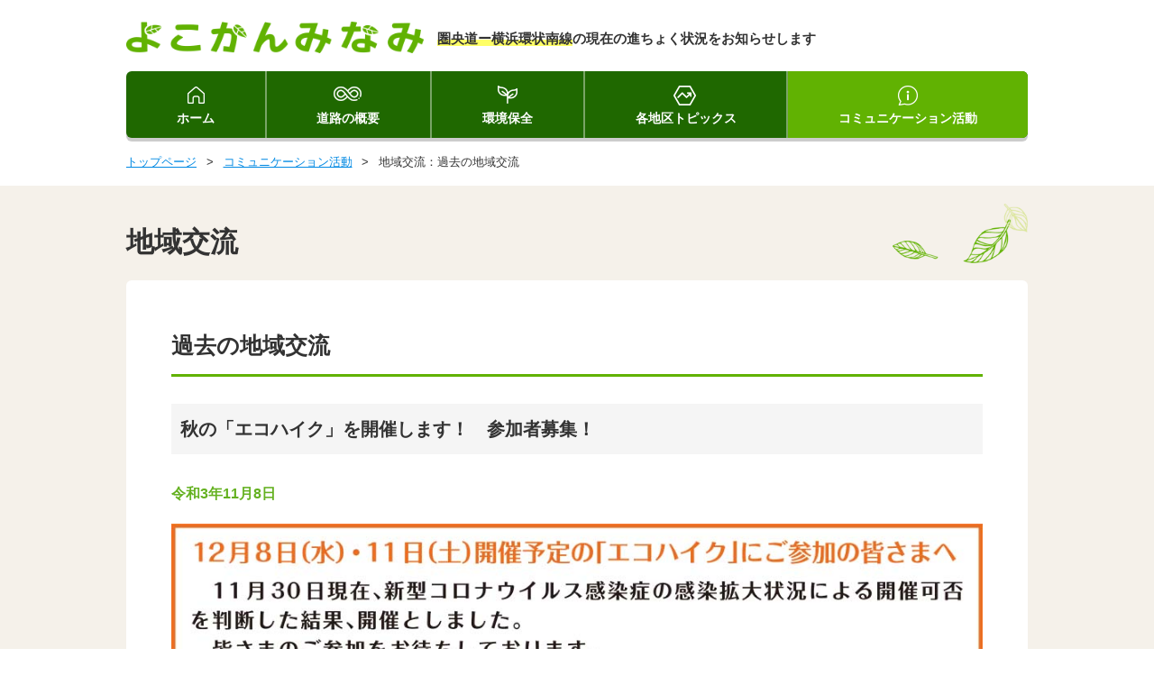

--- FILE ---
content_type: text/html
request_url: https://www.yokokan-minami.com/site/activity/2/2_099.html
body_size: 5634
content:
<!doctype html>
<html lang="ja">
<head>
<meta charset="utf-8">
<meta name="viewport" content="width=device-width,initial-scale=1.0,minimum-scale=1.0">
<title>コミュニケーション活動｜よこかんみなみ【横浜環状南線】</title>
<meta name="description" content="">
<meta name="keywords" content="">

<!-- css -->
<link href="../../css/common.css" rel="stylesheet">
<link href="../../css/creative.min.css" rel="stylesheet">
<link href="https://use.fontawesome.com/releases/v5.6.1/css/all.css" rel="stylesheet">
<script type="text/javascript" src="https://www.yokokan-minami.com/acc/acctag.js"></script>
</head>
<body id="activity">

<!-- header -->
<header id="header" class="pc-vis">
  <div class="pc_head">
    <h1><a href="../../"><img src="../../images/logo.png" alt="よこかんみなみ【横浜環状南線】"></a></h1>
    <div class="pc_txt"><span>圏央道ー横浜環状南線</span>の現在の進ちょく状況をお知らせします</div>
  </div>
  <nav class="pc_nav">
    <ul>
      <li><a href="../../" class="home">ホーム</a></li>
      <li><a href="../../about/" class="about">道路の概要</a></li>
      <li><a href="../../integrity/" class="integrity">環境保全</a></li>
      <li><a href="../../topics/" class="topics">各地区トピックス</a></li>
      <li class="select"><a href="../../activity/" class="activity">コミュニケーション活動</a></li>
    </ul>
  </nav>
</header>
<header id="header_sp" class="sp-vis">
  <div class="txt"><span>圏央道ー横浜環状南線</span>の現在の進ちょく状況をお知らせします</div>
  <h1><a href="../../"><img src="../../images/logo.png" alt="圏央道ー横浜環状南線　よこかんみなみ"></a></h1>
  <div class="hamburger"> <span></span> <span></span> <span></span> </div>
  <nav class="globalMenuSp">
    <ul class="sp_main">
      <li><a href="../../" class="home">ホーム</a></li>
      <li><a href="../../about/" class="about">道路の概要</a></li>
      <li><a href="../../integrity/" class="integrity">環境保全</a></li>
      <li><a href="../../topics/" class="topics">各地区トピックス</a></li>
      <li><a href="../../activity/" class="activity">コミュニケーション活動</a></li>
    </ul>
    <ul class="sp_sub">
      <li><a href="../../rules/">利用規約</a></li>
      <li><a href="../../privacy/">個人情報保護</a></li>
      <li><a href="../../security/">情報セキュリティ</a></li>
      <li><a href="../../sitemap/">サイトマップ</a></li>
      <li><a href="../../link/">リンク</a></li>
      <li><a href="../../contact/">お問い合わせ</a></li>
    </ul>
  </nav>
</header>

<!-- pankuzu -->
<section id="pankuz">
  <ul>
    <li><a href="../../">トップページ</a></li>
    <li><a href="../../activity/">コミュニケーション活動</a></li>
    <li>地域交流：過去の地域交流</li>
  </ul>
</section>

<!-- news -->
<section id="wrapper">
  <div id="container">
    <h2 class="h2in">地域交流</h2>
    <div class="whbg"> 
      <!--記事ここから-->
      <h3 class="h_activity">過去の地域交流</h3>
      <div class="section">
        <h6 class="h_dan_b">秋の「エコハイク」を開催します！　参加者募集！</h6>
        <h6 class="timestomp">令和3年11月8日</h6>
        <p class="text-center"><img src="../../images/autumn-ecohike211130.jpg" width="1000" alt="エコハイク" /></p>
        <p class="text-center"><img src="../../images/autumn-ecohike211110-01stop.jpg" width="1000" alt="エコハイク" /></p>
        <p class="text-center"><img src="../../images/autumn-ecohike211108-02.jpg" width="1000" alt="エコハイク" /></p>
        <p class="text-center"><img src="../../images/autumn-ecohike211108-03.jpg" width="1000" alt="エコハイク" /></p>
        <p class="text-center"><img src="../../images/autumn-ecohike211108-04.jpg" width="1000" alt="エコハイク" /></p>
      </div>
      <!--記事ここまで-->
      
      <div class="btn_box"><a href="../../activity/2/" class="bt_top">最新の地域交流</a><a href="../../activity/2/2.html" class="bt_list">過去の地域交流一覧</a></div>
    </div>
  </div>
</section>

<!-- footer -->
<footer>
  <ul>
    <li><a href="../../rules/">利用規約</a></li>
    <li><a href="../../privacy/">個人情報保護</a></li>
    <li><a href="../../security/">情報セキュリティ</a></li>
    <li><a href="../../sitemap/">サイトマップ</a></li>
    <li><a href="../../link/">リンク</a></li>
    <li><a href="../../contact/">お問い合わせ</a></li>
  </ul>
  <div class="container">
    <div><a href="https://www.ktr.mlit.go.jp/yokohama/" target="_blank"><img src="../../images/logo_kokudo.png" alt="国土交通省"/></a><span>国土交通省 <br class="sp-vis">
      関東地方整備局 <br class="sp-vis">
      横浜国道事務所</span></div>
    <div><img src="../../images/logo_nexco.png" alt="東日本高速道路株式会社"/><span>東日本高速道路株式会社 <br class="sp-vis">
      関東支社 <br class="sp-vis">
      横浜工事事務所</span></div>
  </div>
  <div class="copyright">
    <p>このWebサイトは、NEXCO東日本が運営しています。</p>
    <copy>Copyright © 2015 East Nippon Expressway Company Limited All rights reserved.</copy>
  </div>
</footer>
<div id="page_top"><a href="#"><img src="../../images/bt_pagetop.png" alt="ページトップ"/></a></div>

<!-- js --> 
<script src="https://code.jquery.com/jquery-2.2.0.min.js" type="text/javascript"></script> 
<script src="../../js/common.js"></script>
</body>
</html>


--- FILE ---
content_type: text/css
request_url: https://www.yokokan-minami.com/site/css/common.css
body_size: 25221
content:
html, body, div, span, applet, object, iframe, h1, h2, h3, h4, h5, h6, p, blockquote, pre, a, abbr, acronym, address, big, cite, code, del, dfn, em, img, ins, kbd, q, s, samp, small, strike, strong, sub, sup, tt, var, b, u, i, center, dl, dt, dd, ol, ul, li, fieldset, form, label, legend, table, caption, tbody, tfoot, thead, tr, th, td, article, aside, canvas, details, embed, figure, figcaption, footer, header, hgroup, menu, nav, output, ruby, section, summary, time, mark, audio, video {
  margin: 0;
  padding: 0;
  border: 0;
  font-size: 100%;
  vertical-align: baseline
}
article, aside, details, figcaption, figure, footer, header, hgroup, menu, nav, section {
  display: block
}
body {
  line-height: 1;
}
ol, ul {
  list-style: none
}
blockquote, q {
  quotes: none
}
blockquote:before, blockquote:after, q:before, q:after {
  content: '';
  content: none
}
table {
  border-collapse: collapse;
  border-spacing: 0
}
*, *:before, *:after {
  -webkit-box-sizing: border-box;
  -moz-box-sizing: border-box;
  box-sizing: border-box
}
img {
  vertical-align: bottom;
}
body {
  width: 100%;
  min-width: 320px;
  -webkit-text-size-adjust: 100%;
  text-size-adjust: 100%;
  -webkit-font-smoothing: antialiased;
  -moz-osx-font-smoothing: grayscale;
  font-family: -apple-system, BlinkMacSystemFont, "Helvetica Neue", "游ゴシック Medium", YuGothic, YuGothicM, "Hiragino Kaku Gothic ProN", メイリオ, Meiryo, sans-serif;
  font-size: 14px;
  font-size: 1.4rem;
  font-style: normal;
  line-height: 1.78;
  color: #333333;
}
a {
  color: #0189e3;
  text-decoration: underline;
  word-break: break-word;
}
a:visited {
  outline: none;
}
a:hover {
  text-decoration: none;
}
img {
  max-width: 100%
}
img.ico {
  margin: 5px;
}
.text-sub {
  font-size: 0.6em;
}
#page_top {
  width: 75px;
  height: 75px;
  position: fixed;
  right: 20px;
  bottom: 20px;
  opacity: 1;
}
#page_top a {
  position: relative;
  display: block;
  width: 75px;
  height: 75px;
  text-decoration: none;
}
#page_top a::before {
  position: absolute;
  width: 25px;
  height: 25px;
  top: 0;
  bottom: 0;
  right: 0;
  left: 0;
  margin: auto;
  text-align: center;
}
.pc-vis {
  display: block;
}
.sp-vis {
  display: none;
}
.fadein {
  opacity: 0;
  transform: translateY(20px);
  transition: all 0.7s;
}
.clearfix::after {
  content: "";
  display: block;
  clear: both;
}
i {
  margin: 0 0.3em;
}
.btn-gr-right {
  position: relative;
  display: inline-block;
  font-weight: bold;
  padding: 1em 1em 1em 3em;
  text-decoration: none;
  color: #FFF;
  background: #169442;
  text-align: center;
  border: solid 2px #169442;
  transition: .4s;
}
.btn-gr-right:hover {
  background: #ffffff;
  border: solid 2px #169442;
}
.btn-wh-left {
  color: #169442;
  position: relative;
  display: inline-block;
  font-weight: bold;
  padding: 1em 3em 1em 1em;
  text-decoration: none;
  text-align: center;
  border: solid 2px #169442;
  transition: .4s;
}
.btn-wh-left:hover {
  color: #FFF;
  background: #ffffff;
  background: #169442;
  border: solid 2px #169442;
}
.sp_br {
  display: block;
}
.pc_br {
  display: none;
}
#header {
  width: 1000px;
  margin: 0 auto;
}
#header .pc_head {
  padding: 20px 0;
  display: flex;
  align-items: center;
  justify-content: flex-start;
}
#header .pc_head img {
  width: 330px;
  height: auto;
}
#header .pc_txt {
  font-size: 15px;
  font-weight: bold;
  margin-top: 0.5em;
  margin-left: 1em;
}
#header .pc_txt span {
  background: linear-gradient(transparent 60%, #ff6 60%);
}
#header nav.pc_nav {
  border-radius: 6px;
  background-color: #1f6800;
  box-shadow: 0px 4px 0px 0px rgba(0, 0, 0, 0.2);
}
#header nav.pc_nav ul {
  display: flex;
  align-items: center;
  justify-content: flex-start;
}
#header nav.pc_nav li {
  font-size: 14px;
  font-weight: bold;
  flex-grow: 1;
}
#header nav.pc_nav li a {
  color: #ffffff;
  display: block;
  padding: 40px 10px 10px 10px;
  text-align: center;
  text-decoration: none;
}
#header nav.pc_nav li a.home {
  border-right: solid #79a466 2px;
  background: url("../images/nav_ico1.png") no-repeat 50% 30%;
}
#header nav.pc_nav li a.about {
  border-right: solid #79a466 2px;
  background: url("../images/nav_ico2.png") no-repeat 50% 30%;
}
#header nav.pc_nav li a.integrity {
  border-right: solid #79a466 2px;
  background: url("../images/nav_ico3.png") no-repeat 50% 30%;
}
#header nav.pc_nav li a.topics {
  border-right: solid #79a466 2px;
  background: url("../images/nav_ico4.png") no-repeat 50% 30%;
}
#header nav.pc_nav li a.activity {
  background: url("../images/nav_ico5.png") no-repeat 50% 30%;
}
#header nav.pc_nav li a.home:hover {
  border-radius: 6px 0 0 6px;
  background-color: #3d8901;
}
#header nav.pc_nav li a.about:hover, #header nav.pc_nav li a.integrity:hover, #header nav.pc_nav li a.topics:hover {
  background-color: #3d8901;
}
#header nav.pc_nav li a.activity:hover {
  border-radius: 0 6px 6px 0;
  background-color: #3d8901;
}
#header nav.pc_nav li.select a.home {
  border-radius: 6px 0 0 6px;
  background-color: #61b202;
}
#header nav.pc_nav li.select a.about, #header nav.pc_nav li.select a.integrity, #header nav.pc_nav li.select a.topics {
  background-color: #61b202;
}
#header nav.pc_nav li.select a.activity {
  border-radius: 0 6px 6px 0;
  background-color: #61b202;
}
body#home {
  background: url("../images/top_bg.gif") no-repeat top center;
}
a.btn, input.btn {
  border-radius: 6px;
  padding: 20px 30px;
  color: #fff;
  font-size: 16px;
  background-color: #2284d0;
  text-decoration: none;
  font-weight: bold;
  vertical-align: top;
}
a:hover.btn, input:hover.btn {
  color: #fff;
  opacity: 0.7;
  transition: .4s;
}
.slider {
  width: 1000px;
  margin: 20px auto 60px;
}
.slider2 {
  width: 100%;
  margin: 20px auto 60px;
}
.slick-slide {
  margin: 0px;
}
.slick-slide img {
  width: 100%;
  border-radius: 6px;
}
.slick-prev:before, .slick-next:before {
  color: black;
}
#home #top_news {
  padding-top: 60px;
  background: url("../images/top_bg_illust.gif") no-repeat top center;
}
#top_news .news_area {
  padding: 60px 0;
  background-color: #f5f1ea;
}
#top_news h2 span {
  font-size: 1em;
  color: #ffffff;
  padding: 13px 60px;
  font-weight: bold;
  margin-left: 20px;
  border-radius: 6px 6px 0px 0px;
  background-color: #61b202;
}
#top_news .news_box {
  padding: 30px 50px 40px;
  font-size: 0.7em;
  border-radius: 6px;
  margin: 5px 0 50px;
  text-align: center;
  border: solid 2px #61b202;
  background-color: #ffffff;
}
#top_news .news_box dl {
  display: flex;
  flex-wrap: wrap;
  border-top: none;
  text-align: left;
  margin-bottom: 30px;
}
#top_news .news_box dt {
  width: 23%;
  padding: 15px 65px 15px 0;
  font-weight: bold;
  box-sizing: border-box;
  border-bottom: 1px solid #ccc;
}
#top_news .news_box dt.new {
  background-image: url("../images/ico_new.png");
  background-repeat: no-repeat;
  background-position: right 15px;
}
#top_news .news_box dd {
  padding: 15px 0 15px 15px;
  width: 77%;
  background: #fff;
  box-sizing: border-box;
  border-bottom: 1px solid #ccc;
}
#top_news .news_box a.newsbtn {
  color: #ffffff;
  font-weight: bold;
  font-size: 1em;
  padding: 10px 30px 10px 40px;
  margin: 300px auto 0;
  border-radius: 4px;
  background-color: #1f6800;
  text-decoration: none;
  box-shadow: 0px 4px 0px 0px rgba(0, 0, 0, 0.2);
}
#top_news .news_box a.newsbtn:hover {
  background-color: #3d8901;
}
#home #top_menu {
  padding: 100px 0 80px;
  background-size: cover;
  background-image: url("../images/top_bg_map.gif");
}
#top_menu .menu_aera {
  width: 1000px;
  margin: 0 auto;
  display: flex;
  flex-wrap: wrap;
  justify-content: space-between;
}
#top_menu .menu_aera a {
  width: 240px;
  display: block;
  padding: 140px 0 0 0;
  border-radius: 6px;
  color: #333333;
  font-weight: bold;
  font-size: 0.7em;
  margin-bottom: 20px;
  text-decoration: none;
  background-color: #ffffff;
  box-shadow: 0px 4px 0px 0px rgba(0, 0, 0, 0.2);
}
#top_menu .menu_aera a:hover {
  background-color: #eff6c7;
}
#top_menu .menu_aera a span {
  display: block;
  padding: 20px 15px;
  margin-right: 15px;
  font-size: 1em;
  background-image: url("../images/ico_arrow.png");
  background-repeat: no-repeat;
  background-position: right;
}
#top_menu .menu_aera a.bt_shield {
  background: url("../images/top_btn1.jpg") no-repeat top;
  background-size: contain;
  background-color: #ffffff;
}
#top_menu .menu_aera a.bt_photo {
  background: url("../images/top_btn2.jpg") no-repeat top;
  background-size: contain;
  background-color: #ffffff;
}
#top_menu .menu_aera a.bt_pr {
  background: url("../images/top_btn3.jpg") no-repeat top;
  background-size: contain;
  background-color: #ffffff;
}
#top_menu .menu_aera a.bt_root {
  background: url("../images/top_btn4.jpg") no-repeat top;
  background-size: contain;
  background-color: #ffffff;
}
#top_menu .menu_aera a.bt_pr2 {
  background: url("../images/top_btn5.jpg") no-repeat top;
  background-size: contain;
  background-color: #ffffff;
}
#top_menu .menu_aera a.bt_contact {
  background: url("../images/top_btn6.jpg") no-repeat top;
  background-size: contain;
  background-color: #ffffff;
}
#top_menu .menu_aera a.bt_history {
  background: url("../images/top_btn7.jpg") no-repeat top;
  background-size: contain;
  background-color: #ffffff;
}
#top_menu .menu_aera a.bt_mail {
  background: url("../images/top_btn8.jpg") no-repeat top;
  background-size: contain;
  background-color: #ffffff;
}
#top_menu .menu_aera a.bt_shield:hover, #top_menu .menu_aera a.bt_photo:hover, #top_menu .menu_aera a.bt_pr:hover, #top_menu .menu_aera a.bt_root:hover, #top_menu .menu_aera a.bt_pr2:hover, #top_menu .menu_aera a.bt_contact:hover, #top_menu .menu_aera a.bt_history:hover, #top_menu .menu_aera a.bt_mail:hover {
  background-color: #eff6c7;
}
#pankuz {
  padding: 15px 0;
  font-size: 0.6em;
}
#pankuz ul {
  display: flex;
  width: 1000px;
  margin: 0 auto;
  justify-content: flex-start;
}
#pankuz li:after {
  content: '>';
  padding: 0 0.8em;
}
#pankuz li:last-child:after {
  content: '';
}
#wrapper {
  padding: 20px 0 80px;
  font-size: 0.7em;
  background-color: #f5f1ea;
}
#wrapper #container {
  width: 1000px;
  margin: 0 auto;
}
footer {
  text-align: center;
  font-size: 0.7em;
  padding-top: 100px;
}
footer ul {
  display: flex;
  margin-bottom: 100px;
  justify-content: center;
}
footer li {
  content: none;
  padding: 0 20px;
  border-right: solid 2px #ccc;
}
footer li:last-child {
  border-right: none;
}
footer li a {
  color: #333333;
  text-decoration: none;
}
footer li a:hover {
  text-decoration: underline;
}
footer .container {
  display: flex;
  font-size: 0.8em;
  margin-bottom: 80px;
  justify-content: center;
}
footer .container div {
  width: 50%;
  border-right: solid 1px #ccc;
}
footer .container div:last-child {
  border-right: none;
}
footer .container span {
  display: block;
    margin-top: 60px;
}
footer .copyright {
  padding: 10px;
  background-color: #dbe69d;
  font-size: 0.8em;
  display: flex;
  justify-content: space-between;
}
h2.h2top {
  font-size: 2.2em;
  font-weight: bold;
  padding: 30px 0;
  margin-bottom: 40px;
  display: flex;
  justify-content: flex-start;
  align-items: center;
  border-bottom: solid 3px #61b202;
  background: url("../images/top_h2_bg.png") no-repeat right top;
}
h2.h2top img {
  margin-right: 15px;
}
h2.h2in {
  font-size: 2em;
  font-weight: bold;
  padding: 15px 0;
  display: flex;
  justify-content: flex-start;
  align-items: center;
  background: url("../images/top_h2_bg.png") no-repeat right top/15%;
}
.whbg {
  text-align: left;
  padding: 50px;
  border-radius: 6px;
  background-color: #ffffff;
}
.whbg .img img {
  width: 100%;
  height: auto;
}
.btn_box {
  display: flex;
  justify-content: center;
}
.btn_box a {
  display: block;
  padding: 15px;
  width: 350px;
  border-radius: 6px;
  text-align: center;
  margin: 60px 20px 30px;
  text-decoration: none;
  border: solid 1px #1f6800;
}
.btn_box a.bt_top {
  color: #ffffff;
  background-color: #1f6800;
}
.btn_box a.bt_top:hover {
  opacity: 0.8;
}
.btn_box a.bt_list {
  color: #333333;
  background-color: #ffffff;
}
.btn_box a.bt_list:hover {
  color: #ffffff;
  background-color: #64b120;
  border: solid 1px #64b120;
}
.btn_box a.bt_free {
  color: #333333;
  width: auto;
  background-color: #ffffff;
}
.btn_box a.bt_free:hover {
  opacity: 0.8;
}
/*topics*/
#topics .top_box, #integrity .top_box {
  display: flex;
  flex-wrap: wrap;
  justify-content: space-between;
}
#topics .top_box .box, #integrity .top_box .box {
  width: 320px;
  border-radius: 6px;
  text-align: center;
  padding: 20px;
  margin-bottom: 20px;
  background-color: #ffffff;
}
#integrity .top_box .box_none {
  width: 320px;
  background-color: none;
}
#topics .top_box .box h3, #integrity .top_box .box h3 {
  font-size: 1.5em;
  line-height: 1.2em;
  padding-bottom: 10px;
}
#topics .top_box a, #integrity .top_box a {
  display: block;
  padding: 8px;
  color: #ffffff;
  border-radius: 4px;
  margin-top: 10px;
  text-decoration: none;
  border: solid 1px #1f6800;
  background: url("../images/ico_arrow_w.png") no-repeat 95% center;
  background-color: #1f6800;
}
#topics .top_box a:hover, #integrity .top_box a:hover {
  color: #333333;
  background: url("../images/ico_arrow.png") no-repeat 95% center;
  background-color: #ffffff;
}
#topics #topics_block table {
  margin-bottom: 30px;
}
#topics #topics_block th, #topics #topics_block td {
  vertical-align: top;
  font-weight: normal;
}
#topics #topics_block th {
  width: 160px;
}
#topics #topics_block th a {
  color: #333333;
  text-decoration: none;
}
#topics #topics_block img {
  max-width: 100%;
  height: auto;
}
#topics #topics_block .col1 {
  margin-bottom: 2em;
}
#topics #topics_block .col2 {
  margin-bottom: 2em;
  display: flex;
  justify-content: space-between;
}
#topics #topics_block .col2-0 {
  display: flex;
  justify-content: space-between;
}
#topics #topics_block .col2 p, #topics #topics_block .col2-0 p {
  width: 48%;
}
#topics #topics_block .col1 span, #topics #topics_block .col2 p span, #topics #topics_block .col2-0 p span {
  display: block;
}
#topics table.tbltxt td {
  vertical-align: top;
}
h6.h_topics {
  font-size: 1.6em;
  font-weight: bold;
  padding: 0 0 10px;
  margin-bottom: 30px;
  border-bottom: solid 3px #61b202;
}
h6.timestomp {
  margin-bottom: 20px;
}
h6.small {
  margin-bottom: 5px;
  font-weight: bold;
  margin-top: 20px;
  padding-top: 20px;
}
h6:first-child.small {
  margin-top: 0;
  padding-top: 0;
  border-top: none;
}
h6.small::before {
  content: '■';
  padding: 0;
  color: #61b202;
}
/*news+press*/
#news #news_all li, #press #news_all li {
  margin-bottom: 40px;
}
#news h5, #press h5 {
  margin-bottom: 5px;
  font-weight: bold;
  margin-top: 40px;
  padding-top: 40px;
  font-size: 1.6em;
  border-top: solid 1px #c1c1c1;
}
#news h6, #press h6 {
  margin-bottom: 5px;
  font-weight: bold;
  margin-top: 20px;
}
#news h6::before, #press h6::before {
  content: '■';
  padding: 0;
  color: #61b202;
}
/*about*/
#about .top_box, #activity .top_box, #counter .top_box {
  display: flex;
  flex-wrap: wrap;
  justify-content: space-between;
}
#about .top_box .box, #activity .top_box .box, #counter .top_box .box {
  width: 490px;
  border-radius: 6px;
  text-align: center;
  padding: 20px;
  margin-bottom: 20px;
  background-color: #ffffff;
}
#about .top_box .box h3, #activity .top_box .box h3, #counter .top_box .box h3 {
  font-size: 1.6em;
  padding-bottom: 10px;
}
#about .top_box .box img, #activity .top_box .box img, #counter .top_box .box img {
  width: 100%;
  height: auto;
}
#about .top_box a, #activity .top_box a, #counter .top_box a {
  display: block;
  padding: 8px;
  color: #ffffff;
  border-radius: 4px;
  margin-top: 10px;
  text-decoration: none;
  border: solid 1px #1f6800;
  background: url("../images/ico_arrow_w.png") no-repeat 95% center;
  background-color: #1f6800;
}
#about .top_box a:hover, #activity .top_box a:hover, #counter .top_box a:hover {
  color: #333333;
  background: url("../images/ico_arrow.png") no-repeat 95% center;
  background-color: #ffffff;
}
h3.h_about {
  font-size: 1.6em;
  font-weight: bold;
  padding: 0 0 10px;
  margin-bottom: 30px;
  border-bottom: solid 3px #61b202;
}
/*integrity*/
#integrity .basic_t th, #integrity .basic_t td {
  text-align: left;
  padding: 10px;
}
#integrity .basic_t th {
  white-space: nowrap;
}
#integrity .frame {
  position: relative;
  width: 100%;
  padding-top: 56.25%;
}
#integrity .frame-container {
  position: absolute;
  top: 0;
  left: 0;
  width: 100%;
  height: 100%;
}
/*activity*/
h3.h_activity {
  font-size: 1.6em;
  font-weight: bold;
  padding: 0 0 10px;
  margin-bottom: 30px;
  border-bottom: solid 3px #61b202;
}
h6.h_dan_b {
  font-size: 1.3em;
  font-weight: bold;
  padding: 10px;
  margin-bottom: 30px;
  background-color: #f5f5f5;
}
h6.timestomp {
  color: #64b120;
}
#activity #enq_menu ul {
  margin-bottom: 1.5em;
}
#other h3 {
  font-size: 1.3em;
  margin-bottom: 20px;
}
#other h3::before {
  content: '■';
  padding: 0;
  color: #61b202;
}
table.art {
  width: 100%;
}
table.art td {
  padding: 20px;
}
@media screen and (max-width: 768px) {
  .pc-vis {
    display: none;
  }
  .sp-vis {
    display: block;
  }
  .sp_br {
    display: none;
  }
  .pc_br {
    display: block;
  }
  #header_sp {
    width: 100%;
    padding: 10px;
  }
  #header_sp h1 img {
    width: 70%;
    margin-bottom: 5px;
  }
  #header_sp .txt {
    font-size: 10px;
    font-weight: normal;
    margin-left: 0;
  }
  #header_sp .txt span {
    background: linear-gradient(transparent 60%, #ff6 60%);
  }
  /*　ハンバーガーボタン　*/
  .hamburger {
    display: block;
    position: fixed;
    z-index: 3;
    right: 13px;
    top: 12px;
    width: 42px;
    height: 42px;
    cursor: pointer;
    text-align: center;
  }
  .hamburger span {
    display: block;
    position: absolute;
    width: 30px;
    height: 2px;
    left: 6px;
    background: #555;
    -webkit-transition: 0.3s ease-in-out;
    -moz-transition: 0.3s ease-in-out;
    transition: 0.3s ease-in-out;
  }
  .hamburger span:nth-child(1) {
    top: 10px;
  }
  .hamburger span:nth-child(2) {
    top: 20px;
  }
  .hamburger span:nth-child(3) {
    top: 30px;
  }
  /* ナビ開いてる時のボタン */
  .hamburger.active span:nth-child(1) {
    top: 16px;
    left: 6px;
    -webkit-transform: rotate(-45deg);
    -moz-transform: rotate(-45deg);
    transform: rotate(-45deg);
  }
  .hamburger.active span:nth-child(2), .hamburger.active span:nth-child(3) {
    top: 16px;
    -webkit-transform: rotate(45deg);
    -moz-transform: rotate(45deg);
    transform: rotate(45deg);
  }
  nav.globalMenuSp {
    position: fixed;
    z-index: 2;
    top: 0;
    left: 0;
    color: #000;
    background: #fff;
    text-align: center;
    transform: translateX(100%);
    transition: all 0.3s;
    width: 100%;
  }
  nav.globalMenuSp ul.sp_main {
    margin: 3em auto 1em;
    padding: 0;
    width: 90%;
  }
  nav.globalMenuSp ul.sp_main li {
    margin-bottom: 5px;
  }
  nav.globalMenuSp ul.sp_main li a {
    color: #ffffff;
    display: block;
    font-size: 16px;
    padding: 10px 10px 10px 60px;
    text-align: left;
    border-radius: 6px;
    text-decoration: none;
  }
  nav.globalMenuSp ul.sp_main li a.home {
    background: url("../images/nav_ico1.png") no-repeat 20px 15px;
    background-color: #1f6800;
  }
  nav.globalMenuSp ul.sp_main li a.about {
    background: url("../images/nav_ico2.png") no-repeat 20px 15px;
    background-color: #1f6800;
  }
  nav.globalMenuSp ul.sp_main li a.integrity {
    background: url("../images/nav_ico3.png") no-repeat 20px 15px;
    background-color: #1f6800;
  }
  nav.globalMenuSp ul.sp_main li a.topics {
    background: url("../images/nav_ico4.png") no-repeat 20px 13px;
    background-color: #1f6800;
  }
  nav.globalMenuSp ul.sp_main li a.activity {
    background: url("../images/nav_ico5.png") no-repeat 20px 13px;
    background-color: #1f6800;
  }
  nav.globalMenuSp ul.sp_sub {
    margin: 0 auto 2em;
    padding: 0;
    width: 90%;
  }
  nav.globalMenuSp ul.sp_sub li a {
    color: #333333;
    display: block;
    font-size: 13px;
    padding: 7px;
    text-align: left;
    text-decoration: none;
    border-bottom: solid 1px #c1c1c1;
  }
  /* このクラスを、jQueryで付与・削除する */
  nav.globalMenuSp.active {
    transform: translateX(0%);
  }
  #page_top img {
    width: 50px;
    height: auto;
  }
  #page_top {
    right: 0px;
    bottom: 00px;
  }
  body#home {
    background: none;
  }
  .slider, .slider2 {
    width: 100%;
    margin: 10px auto 60px;
  }
  #home #top_news {
    background: url("../images/top_bg_illust_sp.gif") no-repeat top;
  }
  #top_news .news_area {
    padding: 40px 20px;
  }
  #top_news h2 span {
    font-size: 1em;
    padding: 8px 30px;
  }
  #top_news .news_box {
    padding: 15px 25px 40px;
    margin: 0 0 50px;
  }
  #top_news .news_box dt {
    width: 100%;
    padding: 15px 0 10px;
    border-bottom: none;
  }
  #top_news .news_box dt.new {
    background-position: 60% 18px;
  }
  #top_news .news_box dd {
    padding: 0 0 15px;
    width: 100%;
    border-bottom: 1px solid #ccc;
  }
  #home #top_menu {
    padding: 80px 0;
  }
  #top_menu .menu_aera {
    width: 100%;
    padding: 0 20px;
  }
  #top_menu .menu_aera a {
    width: 49%;
    padding: 125px 0 0 0;
    font-size: 0.7em;
  }
  #top_menu .menu_aera a:hover {
    background-color: none;
  }
  #top_menu .menu_aera a span {
    padding: 20px 0 10px 10px;
    margin-right: 5px;
    background-image: none;
    line-height: 1.3em;
  }
  #top_menu .menu_aera a.bt_shield, #top_menu .menu_aera a.bt_photo, #top_menu .menu_aera a.bt_pr, #top_menu .menu_aera a.bt_root, #top_menu .menu_aera a.bt_pr2, #top_menu .menu_aera a.bt_contact, #top_menu .menu_aera a.bt_history, #top_menu .menu_aera a.bt_mail {
    background-size: 140%;
  }
  #top_menu .menu_aera a.bt_shield:hover, #top_menu .menu_aera a.bt_photo:hover, #top_menu .menu_aera a.bt_pr:hover, #top_menu .menu_aera a.bt_root:hover, #top_menu .menu_aera a.bt_pr2:hover, #top_menu .menu_aera a.bt_contact:hover, #top_menu .menu_aera a.bt_history:hover, #top_menu .menu_aera a.bt_mail:hover {
    background-color: #ffffff;
  }
  #pankuz {
    display: none;
  }
  #wrapper {
    padding: 30px 20px 80px;
  }
  #wrapper #container {
    width: 100%;
  }
  footer {
    padding: 80px 0 0;
    font-size: 0.65em;
  }
  footer ul {
    margin-bottom: 40px;
    flex-wrap: wrap;
    padding: 0 20px;
  }
  footer li {
    width: 100%;
    padding: 10px;
    text-align: left;
    border-bottom: solid 1px #ccc;
    border-right: none;
  }
  footer .container {
    padding: 0 20px;
    align-items: flex-end;
    margin-bottom: 40px;
  }
  footer .container div {
    padding: 10px;
  }
  footer .container div img {
    width: 65%;
    height: auto;
  }
  footer .copyright {
    font-size: 0.7em;
    display: block;
  }
  h2.h2top {
    font-size: 1.5em;
    padding: 0 0 15px;
    margin-bottom: 30px;
    background-size: 100px;
    background-position: right 80%;
  }
  h2.h2top img {
    margin-right: 5px;
    width: 12%;
    height: auto;
  }
  h2.h2in {
    font-size: 1.4em;
    padding: 15px 0 30px;
    background: url("../images/top_h2_bg.png") no-repeat right center/40%;
  }
  .whbg {
    padding: 20px;
  }
  h6.h_topics {
    font-size: 1.2em;
    padding: 0 0 20px;
    line-height: 1.5em;
  }
  .btn_box {
    display: block;
    padding: 40px 0;
  }
  .btn_box a {
    width: 100%;
    margin: 0 0 20px;
  }
  .btn_box a.bt_top {
    color: #ffffff;
    background-color: #1f6800;
  }
  .btn_box a.bt_list {
    color: #333333;
    background-color: #ffffff;
  }
  /*topics*/
  #topics .top_box .box, #about .top_box .box, #integrity .top_box .box, #counter .top_box .box, #activity .top_box .box {
    width: 100%;
  }
  #topics .top_box .box h3, #about .top_box .box h3, #integrity .top_box .box h3, #counter .top_box .box h3, #activity .top_box .box h3 {
    font-size: 1.4em;
  }
  #topics .top_box .box img, #about .top_box .box img, #integrity .top_box .box img, #counter .top_box .box img, #activity .top_box .box img {
    width: 100%;
    height: auto;
  }
  #topics #topics_block th, #topics #topics_block td {
    display: block;
  }
  #topics #topics_block th {
    width: 100%;
  }
  #topics #topics_block td {
    padding-bottom: 20px;
  }
  #topics #topics_block .tbltxt th, #topics #topics_block .tbltxt td {
    display: table-cell;
  }
  #topics #topics_block .tbltxt td {
    padding-bottom: 0px;
  }
  h6.small {
    font-size: 1em;
  }
  /*news*/
  #news h5 {
    font-size: 1.2em;
  }
  /*about*/
  h3.h_about {
    font-size: 1.2em;
    padding: 0 0 20px;
    line-height: 1.5em;
  }
  /*activity*/
  h3.h_activity {
    font-size: 1.2em;
    padding: 0 0 20px;
    line-height: 1.5em;
  }
  h6.h_dan_b {
    font-size: 1.2em;
    line-height: 1.5em;
  }
  #topics #topics_block .col2, #topics #topics_block .col2-0 {
    display: block;
  }
  #topics #topics_block .col2 p, #topics #topics_block .col2-0 p {
    width: 100%;
    margin-bottom: 2em;
  }
  table.art td {
    padding: 5px;
  }
  table.art img {
    width: 100%;
    height: auto;
  }
}